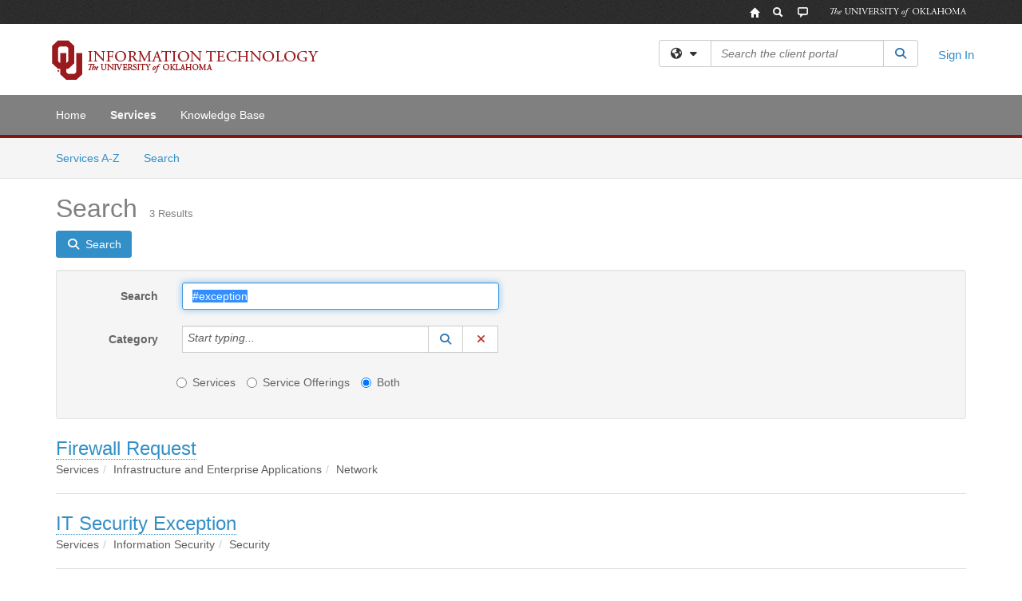

--- FILE ---
content_type: text/html; charset=utf-8
request_url: https://itsupport.ou.edu/TDClient/34/OKC/Requests/ServiceCatalogSearch?SearchText=%23exception
body_size: 14425
content:

<!DOCTYPE html>

<html lang="en" xmlns="http://www.w3.org/1999/xhtml">
<head><meta name="viewport" content="width=device-width, initial-scale=1.0" /><!-- Google Tag Manager -->
<script>(function(w,d,s,l,i){w[l]=w[l]||[];w[l].push({'gtm.start':
new Date().getTime(),event:'gtm.js'});var f=d.getElementsByTagName(s)[0],
j=d.createElement(s),dl=l!='dataLayer'?'&l='+l:'';j.async=true;j.src=
'https://www.googletagmanager.com/gtm.js?id='+i+dl;f.parentNode.insertBefore(j,f);
})(window,document,'script','dataLayer','GTM-WR9V5K73');</script>
<!-- End Google Tag Manager --><script>
  window.TdxGtmContext = {"User":{"Id":0,"UID":"00000000-0000-0000-0000-000000000000","UserName":"","FullName":"Public User","AlertEmail":"publicuser@noreply.com","Role":"Experience User","HasTDNext":false,"StandardApplicationNames":null,"TicketApplicationNames":[],"AssetApplicationNames":[],"ClientPortalApplicationNames":[],"Type":"Technician","Analytics":{"Title":null,"Organization":null}},"Partition":{"Id":62,"Name":"University of Oklahoma Production"},"BillableEntity":{"Id":2,"Name":"University of Oklahoma","SalesForceIdentifier":"0013600000EM5FmAAL","GWMIID":"283fb453-67f6-49d1-87cc-7b141ff96495"},"Environment":{"ShortName":"PRD"}};
</script><script src="/TDPortal/Content/Scripts/jquery/2.2.4/jquery.min.js?v=20260116040602"></script><script src="/TDPortal/Content/Scripts/jquery-migrate/1.4.1/jquery-migrate.min.js?v=20260116040602"></script><script src="/TDPortal/Content/Scripts/jquery-ui/1.13.2/jquery-ui-1.13.2.custom.timepicker.min.js?v=20260116050722"></script><link href="/TDPortal/Content/Styles/jquery-ui/1.13.2/jquery-ui.compiled.min.css?v=20260116050724" rel="stylesheet" type="text/css"  /><link href="/TDPortal/Content/bootstrap/3.4.1/dist/css/bootstrap.min.css?v=20260116040602" rel="stylesheet" type="text/css" id="lnkBootstrapCSS" /><script src="/TDPortal/Content/bootstrap/3.4.1/dist/js/bootstrap.min.js?v=20260116040602"></script><link href="/TDPortal/Content/FontAwesome/css/fontawesome.min.css?v=20260116040558" rel="stylesheet" type="text/css" id="lnkFontAwesome" /><link href="/TDPortal/Content/FontAwesome/css/solid.css?v=20260116040558" rel="stylesheet" type="text/css"  /><link href="/TDPortal/Content/FontAwesome/css/regular.css?v=20260116040558" rel="stylesheet" type="text/css"  /><link href="/TDPortal/Content/FontAwesome/css/brands.css?v=20260116040558" rel="stylesheet" type="text/css"  /><link href="/TDPortal/Content/FontAwesome/css/v4-shims.css?v=20260116040558" rel="stylesheet" type="text/css"  /><link href="/TDClient/Styles/bootstrap_custom.min.css?v=20260116050722" rel="stylesheet" type="text/css"  /><link href="/TDClient/Styles/TDStyles.min.css?v=20260116050724" rel="stylesheet" type="text/css"  /><link href="https://itsupport.ou.edu/TDPortal/BE/Style/2/TDClient/34?v=20230406172343" rel="stylesheet" type="text/css" /><script src="/TDPortal/Content/Scripts/tdx/dist/TDJSFramework.compiled.min.js?v=20260116050722"></script><script src="/TDPortal/Content/Scripts/tdx/dist/modalFocusTrap.min.js?v=20260116050718"></script><script src="/TDPortal/Content/Scripts/underscore/1.12.1/underscore-min.js?v=20260116040602"></script>
<script src="/TDClient/Scripts/clientOS.min.js?v=20260116050712"></script>
<script src="/TDClient/Scripts/collapseMe.min.js?v=20260116050712"></script>
<script src="/TDClient/Scripts/tdsearchfilter.min.js?v=20260116050712"></script>
<script src="/TDClient/Scripts/SiteSearch.min.js?v=20260116050712"></script>
<script src="/TDPortal/Content/Scripts/tdx/dist/elasticsearchAutocomplete.min.js?v=20260116050718"></script>
<link id="ctl00_ctl00_lnkFavicon" rel="icon" href="https://itsupport.ou.edu/TDPortal/BE/Icon/2/34?v=20200617174757" />

    
    <script async src="//www.googletagmanager.com/gtag/js?id=G-P88PMKHN0J"></script>
    <script>

      $(function () {

        window.dataLayer = window.dataLayer || [];
        function gtag() { dataLayer.push(arguments); }
        gtag('js', new Date());
        // Be sure to set the proper cookie domain to the customer's full subdomain when sending the pageview hit.
        gtag('config', 'G-P88PMKHN0J', { 'cookie_domain': 'itsupport.ou.edu' });

        });

    </script>

  

  <script>

      $(function () {
        var masterUi = MasterUI({
          isPostback: false,
          baseUrl: '/TDClient/',
          isTdGoogleAnalyticsEnabled: true,
          isAuthenticated: false
          });

        $('#collapseMe').collapseMe({
          toggleVisibilitySelector: '.navbar-toggle'
        });

        TeamDynamix.addRequiredFieldHelp();
      });

      // The sub-nav menu uses padding-top to position itself below the header bar and main navigation sections. When the
      // window is resized, there is a chance that the content of these header or nav sections wraps, causing the height
      // to change, potentially covering the sub-nav menu, which is obviously a big usability problem. This function
      // listens for when the window size or orientation is changing (and also when the window first loads), and adjusts
      // the padding so that the sub-nav menu appears in the correct location.
      $(window).bind('load ready resize orientationchange', function () {
        var headerHeight = $('#divMstrHeader').height();
        $('#navShim').css({
          "padding-top": headerHeight
        });

        $('#content').css({
          "padding-top": headerHeight,
          "margin-top": headerHeight * -1
        });
      });
  </script>

  
  

  

  <meta name="robots" content="noindex"/>

  <script type="text/ecmascript">

    $(function () {
      $('#ctl00_ctl00_cpContent_cpContent_txtSearch').select();

      // Need to wait for images to load before the search bar position is calculated
      $(window).bind('load', function () {
        // initialize the tag lookup
        var searchFilter = new TeamDynamix.SearchFilter({
          searchFieldSelector: '#ctl00_ctl00_cpContent_cpContent_txtSearch',
          wsUrl: '/TDClient/34/OKC/WebServices/JSON/TagLookupService.asmx/GetItems'
        });
      });

      $("#ctl00_ctl00_cpContent_cpContent_txtSearch").keydown(function (e) {
        if (e.keyCode === 13) {
          $('#ctl00_ctl00_cpContent_cpContent_btnSearch').click();
        }
      });
    });
  </script>



<title>
	Service Search
</title></head>
<body>
<!-- Google Tag Manager (noscript) -->
<noscript><iframe src="https://www.googletagmanager.com/ns.html?id=GTM-WR9V5K73"
height="0" width="0" style="display:none;visibility:hidden"></iframe></noscript>
<!-- End Google Tag Manager (noscript) -->
<form method="post" action="/TDClient/34/OKC/Requests/ServiceCatalogSearch?SearchText=%23exception" id="aspnetForm">
<div class="aspNetHidden">
<input type="hidden" name="__EVENTTARGET" id="__EVENTTARGET" value="" />
<input type="hidden" name="__EVENTARGUMENT" id="__EVENTARGUMENT" value="" />
<input type="hidden" name="__VIEWSTATE" id="__VIEWSTATE" value="FlgkV1MuTf4NyLutq3XkzcT7FIcf2kTIiR03d5fiqbzpZHxbwaraZmDDMTXZewPha/6eoLdqVO01RUHMoRNK3Dnu6r9TSLr+JnwV57MbCEz7VMUbjxhKsiOYsM5ZPRkVysg/XixUJ9iUEknwdXY4zUH1eUePQCZoc+x8gs3G8etnVUQ6cLlyMObgzc6ecxEz+u5llXptfOCCBOJlBJ6+yGk0GbPfrBhIzJQmTjr1K0xy+sSy5DQnM0SKx+bsDPr7LvFIXrihSJSOZK5onWuVmDCnt2mGJiEnCHG3euJznuDCPQC1BCAYec/r6CRXzuxpRR424jCf1Pn07KlcQ1qM5UGil5JQiiivy/yZ+cRILyRnc8gPQcEs5f3NCA+X0oxrRADVIPDJLlh+5LMV8n7TiHHZasu13wA7DlOyWyytCh4ydKmvYKhXjejzws8oSQKEzPwXZCSgY0SM9Rdjhvw13TJBhlDc3S6NUg3h97qjfey/mKkNMeWP3uryT2IkBvVI79GPz+tQM1z5QMcLx40jCYdoYDxNn6Ws2iu7Y1iGmfb9R+xtJLZ1c9NH8q4TiamyYX7riQY9W6gxgrV8/+n+ZxqJaN4gHt+2aAqOKMeNlgmddnkNE982CJM/g+77u0tixbGkkdMl4vEcYlpYKySLRzK0cYSPtaxdx6jFFaFOiuxqqpZ7xu6f7KjBKv4gCNAFWQ+sHCi18hNwVlyZr54xgYyDrcU81devEBX+UfRPKALchO0+WswiwGB8hqQv4p2yH/9lxTfpEpn/Ng4eZnJlxyrd8tS+tjwQgRdJF3Bk0xzMXyJaFym6q9SH14K2+K09NNyD/5QZ1f8N1KUAlg+3pjYrGD327F2Ll2eqJOQ3YWolqOapS5NyfNitFMOiJ1OqXzU85sCAuW+oQY0kV6NftlfWE1+xMWJj5JxjfYldrJzQ8TM7Es5nKTTLZrK14BbMHxLEomRk95pdLOuAOuym86Zt6wI4lFhgBRq/imOOYoMVlFWQGHXjH4ofUPFJwGIaZjKxT6bZvRA8jmDqiBtyNck5+5zqLx+5GtFsZfCq1lj1CwjtZHI7lkmYTPnm4vGm2jZ+7ne49/FDCn9r6JDRrrPc7S3fp1DOATLMIk+V0TYVH+ZzN78H1mEibTmk5x7HoQHmiN/+4kPeFGsJUJi4kz8umXikyflDIu8lPhu3NI7ecNBMiXUpmmOrhEsab9SPy6w+AVvVCLwimuL0CsXCCZ1umicUYPjh50nEFMGTq9L2avAdLplcUUMlMaY0IWrdAgVWYa1eYxEhs1VR2CeM8GVQO0DHsZBQ7QpIkWgdD13u5ADe/dAag9qzvWPyUAZ/zvyRFloJ81CfIP68jc4TO31F7xUFQ3U8Q6d7Bl+JlMIYAmD+gbmR6OlKNkZWqMJFpXGh9K13qmoPrpy00y/Ahoi/yp55Vh68cqgccoh8c/YgC2VJKHlPqB/ZuxWE6xhnLdDM7u7VbCpa2NVtAYyWD6VQc4iruAKIkQbS5Tj6PuueGdkgSG87pGuKwX4r52xH/thIMoOUGQb6g6+rPaUqc9OHa3y8fU2XbqSFTgYrLO4MJXU2WWOTsDux8xwjgxAIcMCklqff7z4g9z7o9Dh5vBbIKAf2tJTc3zzmWYJ3bwlemS5VkaH4FlrAWY+Qx9FVF8kRCXRGUG+JgM3K2g5yBxguuvkJF9qGsMVv5m5/8AuWULLmKE1MmziEskUYZr39bWtzcGuRBnfEH74O0GbDHxtJKUskfZshFd5TVt+e1v16KHd/rVhkcL5PJxTw6RaUnY/mw52oNuhpMbNC2fI2P6VDfGcyfCxNAv+nlVobXN0h/C6dFqjkD8CGTZPHQk6C1F+3CLcQftM16yaQga5WSE0J1aMzJ8KPUre/OGUDk/jfS6Yj5i79SN6jyaLp2pTs66MX54NEDOAoHZgxtCaXKJYgtMw=" />
</div>

<script type="text/javascript">
//<![CDATA[
var theForm = document.forms['aspnetForm'];
if (!theForm) {
    theForm = document.aspnetForm;
}
function __doPostBack(eventTarget, eventArgument) {
    if (!theForm.onsubmit || (theForm.onsubmit() != false)) {
        theForm.__EVENTTARGET.value = eventTarget;
        theForm.__EVENTARGUMENT.value = eventArgument;
        theForm.submit();
    }
}
//]]>
</script>


<script src="/TDClient/WebResource.axd?d=pynGkmcFUV13He1Qd6_TZMSMQxVWLi4fik2rw1_u_hZsCNzwv5c621ov6_ZX_wzTt5vh-g2&amp;t=638901392248157332" type="text/javascript"></script>


<script src="/TDClient/ScriptResource.axd?d=NJmAwtEo3Ipnlaxl6CMhvmVxW3-Ljsg_2Hna32smxrg-6ogyYAN3UTPsJQ8m1uwzn_kuf2Wpne6NSFmYui3h0wCQhJN3ZUiLTNkvhiIgZpq74-lKmofUPQGJ8own8RI2_mwAcmvlSj2WBnqwm5Wj4cyNvv81&amp;t=5c0e0825" type="text/javascript"></script>
<script src="/TDClient/ScriptResource.axd?d=dwY9oWetJoJoVpgL6Zq8OLdGoo5BVWQ_Eo60QZTEhEcHeiVfwgY9tLCgzdZ5TRwvrwYEnOvujbNccOVLUfWtUg4HivSIsewg6JABxkBGEqVVV64eiRyCAsPDqh6tUioISUQKB74sWMO4Er2mHrWEIWs_sBM1&amp;t=5c0e0825" type="text/javascript"></script>
<script src="/TDClient/WebResource.axd?d=xtfVMqdF1exC2MBVkOJwMveStDR5kg3dbZWgIXMXZmB1xXom6CcIrWFgHa7jsp4qJuFW2L5XShudyzlBsIO3JhCfiU5HmL2BDz__mCv9dznmBlEMS7LvcYg6wTdPTrAXIXI2CvtjwlnpZd-j4Zpsx2wG_uA1&amp;t=639041190020000000" type="text/javascript"></script>
<div class="aspNetHidden">

	<input type="hidden" name="__VIEWSTATEGENERATOR" id="__VIEWSTATEGENERATOR" value="4BCD839F" />
	<input type="hidden" name="__EVENTVALIDATION" id="__EVENTVALIDATION" value="lugIVShpdTs7jMcONUJv+tfJuu1+7WuAYjBxgMQTbaD5of/AbW3fLBDD+T+SEVQWcwhArRfDKgQKn31S7+01i+GRE+kwvDO2MIRZmwAyw/DF3g3CC31i3zJ5veTe6/Ncf+bf4Hn7MeX7kchIjK6dTRArgp/SxRbe/5NbJ8VTEHtTAz7cdDxhw3BYTAeyWMBHhy7ZGtmQbsEDIwMvPT5CX35/D62fH9meypmv4ZkeQIUaofPQHB3Z17EeQzj/MutyRTuQEUJbBFljQg36ZkyZuSTIaXHt8zoB0EeeIHgsrmD8Sl+E5Rm2NNiXlIU8M+47yXvROQ==" />
</div>
<script type="text/javascript">
//<![CDATA[
Sys.WebForms.PageRequestManager._initialize('ctl00$ctl00$smMain', 'aspnetForm', ['tctl00$ctl00$cpContent$cpContent$lblResults$ctl00',''], [], [], 90, 'ctl00$ctl00');
//]]>
</script>

<div id="ctl00_ctl00_upMain" style="display:none;">
	
    <div id="ctl00_ctl00_pbMain" class="progress-box-container"><div class="progress-box-body"><div class="well shadow"><h2 class="h4 gutter-top-none">Updating...</h2><div class="progress" style="margin-bottom: 0;"><div class="progress-bar progress-bar-striped active" role="progressbar" aria-valuemin="0" aria-valuemax="100" style="width: 100%"></div></div></div></div></div>
  
</div>

<header id="ctl00_ctl00_navHeader" role="banner">

  <div id="divMstrHeader" class="master-header NoPrint" style="background-color: #fff;">

  <div class="globalheader" style="background-image: url(&quot;//www.ou.edu/content/dam/common/design2013/ou-globalheader-bg.jpg&quot;); background-repeat: repeat">
    <div class="container">
        <div class="globalheader_2012">
            <div class="row">
                <ul style="height: 30px; list-style-type: none; overflow: visible; margin: 0; padding: 0; float: right">
                    <li style="line-height: 20px; float: left"><a class="tip home" href="//www.ou.edu/web.html" alt="OU Home link" style="color: #981A1E; outline: none; background-image: url(&quot;//www.ou.edu/content/dam/common/design2013/ou-globalheader-icons.png&quot;); background-repeat: no-repeat; display: block; height: 30px; width: 30px; background-position: left top"><span style="display: none">OU Homepage</span></a></li>
                    <li style="line-height: 20px; float: left"><a class="tip search" href="https://www.ou.edu/web/search" alt="OU Search link" style="color: #981A1E; outline: none; background-image: url(&quot;//www.ou.edu/content/dam/common/design2013/ou-globalheader-icons.png&quot;); background-repeat: no-repeat; display: block; height: 30px; width: 30px; background-position: -30px 0"><span style="display: none">Search OU</span></a></li>
                    <li style="line-height: 20px; float: left"><a class="tip search" href="https://www.ou.edu/web/socialmediadirectory" alt="OU Social Media link" style="color: #981A1E; outline: none; background-image: url(&quot;//www.ou.edu/content/dam/common/design2013/ou-globalheader-icons.png&quot;); background-repeat: no-repeat; display: block; height: 30px; width: 30px; background-position: -60px 0"><span style="display: none">OU Social Media</span></a></li>
                    <li class="wordmark" style="line-height: 20px; float: left; text-indent: -99999px; width: 200px; height: 30px; margin-left: 5px; background-image: url(&quot;//www.ou.edu/content/dam/common/design2013/ou-wordmark.png&quot;); background-repeat: no-repeat; background-position: center; background-size: contain">
                        The University of Oklahoma</li>
                </ul>
            </div>
        </div>
    </div>
    
</div>
  

  <div class="logo-header-full hidden-xs">

    
    <div class="pull-left">
      <a href="#mainContent" class="sr-only sr-only-focusable">Skip to main content</a>
    </div>


    <div id="ctl00_ctl00_divPageHeader" class="container logo-header clearfix" style="padding: 5px;">

      <div id="divLogo" class="pull-left logo-container">

        <a href="https://www.ou.edu/ouit"
           target="_blank">
          <img src="/TDPortal/BE/Logo/2/0" alt="University of Oklahoma Home Page" class="js-logo img-responsive" />
          <span class="sr-only">(opens in a new tab)</span>
        </a>

      </div>

      <div class="master-header-right pull-right padding-top padding-bottom">

        

          <div class="pull-left topLevelSearch input-group">
            <div id="SiteSearch-42d4818df51e41499bc6ae4fb8965fc3" class="gutter-bottom input-group site-search" style="max-width: 400px;">
  <div id="SiteSearch-dropdown-42d4818df51e41499bc6ae4fb8965fc3" class="input-group-btn">
    <button type="button" id="SiteSearch-filter-42d4818df51e41499bc6ae4fb8965fc3" class="btn btn-default dropdown-toggle" data-toggle="dropdown"
            aria-haspopup="true" aria-expanded="false" title="Filter your search by category" data-component="all">
      <span class="fa-solid fa-solid fa-earth-americas"></span><span class="fa-solid fa-fw fa-nopad fa-caret-down" aria-hidden="true"></span>
      <span class="sr-only">
        Filter your search by category. Current category:
        <span class="js-current-component">All</span>
      </span>
    </button>
    <ul tabindex="-1" aria-label="Filter your search by category" role="menu" class="dropdown-menu" >
      <li>
        <a role="menuitem" href="javascript:void(0);" data-component-text="All" data-component="all" data-component-icon="fa-solid fa-earth-americas" title="Search all areas">
          <span class="fa-solid fa-fw fa-nopad fa-earth-americas" aria-hidden="true"></span>
          All
        </a>
      </li>

      <li aria-hidden="true" class="divider"></li>

        <li role="presentation">
          <a role="menuitem" href="javascript:void(0);" data-component-text="Knowledge Base" data-component="kb" data-component-icon="fa-lightbulb" title="Search Knowledge Base">
            <span class="fa-regular fa-fw fa-nopad fa-lightbulb" aria-hidden="true"></span>
            Knowledge Base
          </a>
        </li>

        <li role="presentation">
          <a role="menuitem" href="javascript:void(0);" data-component-text="Service Catalog" data-component="sc" data-component-icon="fa-compass" title="Search Service Catalog">
            <span class="fa-solid fa-fw fa-nopad fa-compass" aria-hidden="true"></span>
            Service Catalog
          </a>
        </li>

    </ul>
  </div>

  <label class="sr-only" for="SiteSearch-text-42d4818df51e41499bc6ae4fb8965fc3">Search the client portal</label>

  <input id="SiteSearch-text-42d4818df51e41499bc6ae4fb8965fc3" type="text" class="form-control" autocomplete="off" placeholder="Search the client portal" title="To search for items with a specific tag, enter the # symbol followed by the name of the tag.
To search for items using exact match, place double quotes around your text." />

  <span class="input-group-btn">
    <button id="SiteSearch-button-42d4818df51e41499bc6ae4fb8965fc3" class="btn btn-default" type="button" title="Search">
      <span class="fa-solid fa-fw fa-nopad fa-search blue" aria-hidden="true"></span>
      <span class="sr-only">Search</span>
    </button>
  </span>
</div>

<script>
  $(function() {
    var siteSearch = new TeamDynamix.SiteSearch({
      searchUrl: "/TDClient/34/OKC/Shared/Search",
      autocompleteSearchUrl: '/TDClient/34/OKC/Shared/AutocompleteSearch',
      autocompleteResultsPosition: 'fixed',
      autocompleteResultsZIndex: 1000,
      searchTextBoxSelector: '#SiteSearch-text-42d4818df51e41499bc6ae4fb8965fc3',
      searchComponentFilterButtonSelector: '#SiteSearch-filter-42d4818df51e41499bc6ae4fb8965fc3',
      searchButtonSelector: '#SiteSearch-button-42d4818df51e41499bc6ae4fb8965fc3',
      searchFilterDropdownSelector: '#SiteSearch-dropdown-42d4818df51e41499bc6ae4fb8965fc3',
      showKnowledgeBaseOption: true,
      showServicesOption: true,
      showForumsOption: false,
      autoFocusSearch: false
    });
  });
</script>
          </div>

        
          <div title="Sign In" class="pull-right gutter-top-sm">
            <a href="/TDClient/34/OKC/Login.aspx?ReturnUrl=%2fTDClient%2f34%2fOKC%2fRequests%2fServiceCatalogSearch%3fSearchText%3d%2523exception">
              Sign In
            </a>
          </div>
        
      </div>

    </div>

  </div>

  <nav id="ctl00_ctl00_mainNav" class="navbar navbar-default themed tdbar" aria-label="Primary">
    <div id="navContainer" class="container">

      <div class="navbar-header">
        <button type="button" class="pull-left navbar-toggle collapsed themed tdbar-button-anchored tdbar-toggle gutter-left" data-toggle="collapse" data-target=".navbar-collapse">
          <span class="tdbar-button-anchored icon-bar"></span>
          <span class="tdbar-button-anchored icon-bar"></span>
          <span class="tdbar-button-anchored icon-bar"></span>
          <span class="sr-only">Show Applications Menu</span>
        </button>
        <a class="navbar-brand hidden-sm hidden-md hidden-lg themed tdbar-button-anchored truncate-be" href="#">

          OKC - Client Portal
        </a>
      </div>

      <div id="td-navbar-collapse" class="collapse navbar-collapse">

        <ul class="nav navbar-nav nav-collapsing" id="collapseMe">

          
            <li class="themed tdbar-button-anchored hidden-sm hidden-md hidden-lg">
              <a href="/TDClient/34/OKC/Login.aspx?ReturnUrl=%2fTDClient%2f34%2fOKC%2fRequests%2fServiceCatalogSearch%3fSearchText%3d%2523exception">Sign In</a>
            </li>
          
            <li id="divSearch" class="themed tdbar-button-anchored hidden-sm hidden-md hidden-lg">
              <a href="/TDClient/34/OKC/Shared/Search" title="search">Search</a>
            </li>
          
              <li id="divDesktop0fdad0ce-da9b-4c5e-9c8a-3c7656ab8afd" class="themed tdbar-button-anchored">
                <a href="/TDClient/34/OKC/Home/">Home</a>
              </li>
            

          
            <li id="divTDRequests" class="themed tdbar-button-anchored sr-focusable">
              <a href="/TDClient/34/OKC/Requests/ServiceCatalog">Services</a>
            </li>
          
            <li id="divTDKnowledgeBase" class="themed tdbar-button-anchored sr-focusable">
              <a href="/TDClient/34/OKC/KB/">Knowledge Base</a>
            </li>
          

          <li class="themed tdbar-button-anchored hidden-xs more-items-button" id="moreMenu">
            <a data-toggle="dropdown" title="More Applications" href="javascript:;">
              <span class="sr-only">More Applications</span>
              <span class="fa-solid fa-ellipsis-h" aria-hidden="true"></span>
            </a>
            <ul class="dropdown-menu dropdown-menu-right themed tdbar" id="collapsed"></ul>
          </li>

        </ul>
      </div>

    </div>

  </nav>

  </div>

  </header>



<div id="navShim" class="hidden-xs hidden-sm"></div>
<main role="main">
  <div id="content">
    <div id="mainContent" tabindex="-1"></div>
    

  
    <nav id="divTabHeader" class="tdbar-sub NoPrint hidden-xs navbar-subnav" aria-label="Services">
      <a href="#servicesContent" class="sr-only sr-only-focusable">Skip to Services content</a>
      <div class="container clearfix">
        <ul class="nav navbar-nav js-submenu" id="servicesSubMenu" style="margin-left: -15px;">

          
          <li>
            <a href="/TDClient/34/OKC/Services/ServicesAtoZ">Services A-Z</a>
          </li>
          
          <li>
            <a href="/TDClient/34/OKC/Requests/ServiceCatalogSearch">Search <span class="sr-only">Services</span></a>
          </li>

        </ul>
      </div>
    </nav>

  

  <div class="container gutter-top">
    <div id="servicesContent" tabindex="-1" style="outline:none;">
      

  <h1>Search<span id="ctl00_ctl00_cpContent_cpContent_spnCount" class="gutter-left font-xs">3 Results</span></h1>

  <div id="divButtons" class="NoPrint">
    <button onclick="__doPostBack('ctl00$ctl00$cpContent$cpContent$btnSearch','')" id="ctl00_ctl00_cpContent_cpContent_btnSearch" type="button" class="btn btn-primary">
      <span class="fa-solid fa-search" aria-hidden="true"></span>
      <span class="padding-left-xs">Search</span>
    </button>
  </div>

  <div id="divFilter" class="well gutter-top">
    <div class="row">
      <div class="col-md-6">
        <div class="form-horizontal">

          <div class="form-group">
            <label for="ctl00_ctl00_cpContent_cpContent_txtSearch" class="col-md-3 control-label">Search</label>
            <div class="col-md-9">
              <input name="ctl00$ctl00$cpContent$cpContent$txtSearch" type="text" id="ctl00_ctl00_cpContent_cpContent_txtSearch" maxlength="100" class="form-control" title="To search for items with a specific tag, enter the # symbol followed by the name of the tag." value="#exception" />
            </div>
          </div>

          <div class="form-group">
            <label for="ctl00_ctl00_cpContent_cpContent_taluCategory_txtinput" class="col-md-3 control-label">Category</label>
            <div class="col-md-9">
              <div class="input-group" role="presentation"><input name="ctl00$ctl00$cpContent$cpContent$taluCategory$txttaluCategory" type="text" id="ctl00_ctl00_cpContent_cpContent_taluCategory_txttaluCategory" class="form-control" autocomplete="off" />
<span class="input-group-btn talu_buttons"><a href="/TDClient/34/OKC/Shared/ServiceCategoryLookup?AC=acb_ctl00_ctl00_cpContent_cpContent_taluCategory" id="ctl00_ctl00_cpContent_cpContent_taluCategory_btnLookuptaluCategory" onclick="acb_ctl00_ctl00_cpContent_cpContent_taluCategory.lookupClick(event, this, &#39;ctl00_ctl00_cpContent_cpContent_taluCategory_hdntaluCategory&#39;, 992, 700, &#39;taluCategory&#39;, false);" class="btn btn-default btn-typeahead-lookup" title="Lookup Category" role="button"><span class="fa-solid fa-fw fa-nopad fa-search blue" aria-hidden="true"></span><span class="sr-only">Lookup Category</span><span class="sr-only">(opens in a new window)</span></a>
<a href="javascript:acb_ctl00_ctl00_cpContent_cpContent_taluCategory.clearSelect(false);" id="ctl00_ctl00_cpContent_cpContent_taluCategory_btnCleartaluCategory" class="btn btn-default" title="Clear Category" role="button"><span class="fa-solid fa-fw fa-nopad fa-xmark red" aria-hidden="true"></span><span class="sr-only">Clear Category</span></a>
<input name="ctl00$ctl00$cpContent$cpContent$taluCategory$hdntaluCategory" type="hidden" id="ctl00_ctl00_cpContent_cpContent_taluCategory_hdntaluCategory" /><input name="ctl00$ctl00$cpContent$cpContent$taluCategory$hdnTextValuestaluCategory" type="hidden" id="ctl00_ctl00_cpContent_cpContent_taluCategory_hdnTextValuestaluCategory" /><a id="ctl00_ctl00_cpContent_cpContent_taluCategory_btnPostbacktaluCategory" class="aspNetDisabled"></a><div class="clearfix"></div></span></div>
            </div>
          </div>

          <div class="col-md-9 col-md-offset-3">
            <div class="form-group">
              <fieldset>
                <legend class="sr-only">Services or Offerings?</legend>
                <label class="radio-inline" for="ctl00_ctl00_cpContent_cpContent_rbOnlyServices">
                  <input value="rbOnlyServices" name="ctl00$ctl00$cpContent$cpContent$ServiceOrOffering" type="radio" id="ctl00_ctl00_cpContent_cpContent_rbOnlyServices" />
                  Services
                </label>
                <label class="radio-inline" for="ctl00_ctl00_cpContent_cpContent_rbOnlyServiceOfferings">
                  <input value="rbOnlyServiceOfferings" name="ctl00$ctl00$cpContent$cpContent$ServiceOrOffering" type="radio" id="ctl00_ctl00_cpContent_cpContent_rbOnlyServiceOfferings" />
                  Service Offerings
                </label>
                <label class="radio-inline" for="ctl00_ctl00_cpContent_cpContent_rbServicesAndOfferings">
                  <input value="rbServicesAndOfferings" name="ctl00$ctl00$cpContent$cpContent$ServiceOrOffering" type="radio" id="ctl00_ctl00_cpContent_cpContent_rbServicesAndOfferings" checked="checked" />
                  Both
                </label>
              </fieldset>
            </div>
          </div>

          
        </div>
      </div>
      <div class="col-md-6">
        <div class="form-horizontal">

          
        </div>
      </div>
    </div>
  </div>

  <span id="ctl00_ctl00_cpContent_cpContent_lblResults_ctl00" aria-live="polite" aria-atomic="true"><span id="ctl00_ctl00_cpContent_cpContent_lblResults_lblResults-label" class="red tdx-error-text"></span></span>

  
      <div class="gutter-top gutter-bottom">

        <div class="font-lg">
          

          <a href="/TDClient/34/OKC/Requests/ServiceDet?ID=38&SIDs=1221">Firewall Request</a>

          
          
        </div>

        <ol class="breadcrumb">
          <li class="active">Services</li><li class="active">Infrastructure and Enterprise Applications</li><li class="active">Network</li>
        </ol>

        <div>
          
        </div>

      </div>

      <hr/>
    
      <div class="gutter-top gutter-bottom">

        <div class="font-lg">
          

          <a href="/TDClient/34/OKC/Requests/ServiceDet?ID=171&SIDs=1323">IT Security Exception</a>

          
          
        </div>

        <ol class="breadcrumb">
          <li class="active">Services</li><li class="active">Information Security</li><li class="active">Security</li>
        </ol>

        <div>
          
        </div>

      </div>

      <hr/>
    
      <div class="gutter-top gutter-bottom">

        <div class="font-lg">
          

          <a href="/TDClient/34/OKC/Requests/ServiceDet?ID=144&SIDs=1513">Non-Standard Computer Request</a>

          
          
        </div>

        <ol class="breadcrumb">
          <li class="active">Services</li><li class="active">Device Management and Support</li><li class="active">Device Purchases</li>
        </ol>

        <div>
          
        </div>

      </div>

      <hr/>
    


    </div>
  </div>


  </div>
</main>



<script type="text/javascript">
//<![CDATA[
setNavPosition('TDRequests');//]]>
</script>
<script>
if( acb_ctl00_ctl00_cpContent_cpContent_taluCategory == undefined ) {
var acb_ctl00_ctl00_cpContent_cpContent_taluCategory;
}
if(!$('#ctl00_ctl00_cpContent_cpContent_taluCategory_txttaluCategory').data("tdx-auto")) {
$(document).ready(function() {
acb_ctl00_ctl00_cpContent_cpContent_taluCategory = $('#ctl00_ctl00_cpContent_cpContent_taluCategory_txttaluCategory').lu_autocomplete({
webServiceUrl: '/TDClient/34/OKC/WebServices/JSON/ServicesLookupService.asmx/GetCategoryItems',
webServiceMethod: 'POST',
webServiceContentType: 'application/json; charset=utf-8',
webServiceSearchParam: 'tag',
hiddenfieldid: 'ctl00_ctl00_cpContent_cpContent_taluCategory_hdntaluCategory',
hiddentextfieldid: 'ctl00_ctl00_cpContent_cpContent_taluCategory_hdnTextValuestaluCategory',
textboxid: 'ctl00_ctl00_cpContent_cpContent_taluCategory_txtinput',
postbackid: '',
complete_text: 'Start typing...',
listwidth: '450px',
appIsFullBootstrap: true,
selectionmode: 'single'
}).get(0); 
});
}
</script>
<script>
if( acb_ctl00_ctl00_cpContent_cpContent_taluManagingUser == undefined ) {
var acb_ctl00_ctl00_cpContent_cpContent_taluManagingUser;
}
if(!$('#ctl00_ctl00_cpContent_cpContent_taluManagingUser_txttaluManagingUser').data("tdx-auto")) {
$(document).ready(function() {
acb_ctl00_ctl00_cpContent_cpContent_taluManagingUser = $('#ctl00_ctl00_cpContent_cpContent_taluManagingUser_txttaluManagingUser').lu_autocomplete({
webServiceUrl: '/TDClient/34/OKC/WebServices/JSON/UsersLookupService.asmx/GetItems',
webServiceMethod: 'POST',
webServiceContentType: 'application/json; charset=utf-8',
webServiceSearchParam: 'tag',
hiddenfieldid: 'ctl00_ctl00_cpContent_cpContent_taluManagingUser_hdntaluManagingUser',
hiddentextfieldid: 'ctl00_ctl00_cpContent_cpContent_taluManagingUser_hdnTextValuestaluManagingUser',
textboxid: 'ctl00_ctl00_cpContent_cpContent_taluManagingUser_txtinput',
postbackid: '',
complete_text: 'Start typing...',
url_params: {'instanceID':"34",'requireTDNext':"True"},
listwidth: '450px',
appIsFullBootstrap: true,
selectionmode: 'single'
}).get(0); 
});
}
</script>
<script>
if( acb_ctl00_ctl00_cpContent_cpContent_taluManagingGroup == undefined ) {
var acb_ctl00_ctl00_cpContent_cpContent_taluManagingGroup;
}
if(!$('#ctl00_ctl00_cpContent_cpContent_taluManagingGroup_txttaluManagingGroup').data("tdx-auto")) {
$(document).ready(function() {
acb_ctl00_ctl00_cpContent_cpContent_taluManagingGroup = $('#ctl00_ctl00_cpContent_cpContent_taluManagingGroup_txttaluManagingGroup').lu_autocomplete({
webServiceUrl: '/TDClient/34/OKC/Shared/Groups/Autocomplete',
webServiceMethod: 'GET',
webServiceContentType: 'text/plain; charset=utf-8',
webServiceSearchParam: 'text',
hiddenfieldid: 'ctl00_ctl00_cpContent_cpContent_taluManagingGroup_hdntaluManagingGroup',
hiddentextfieldid: 'ctl00_ctl00_cpContent_cpContent_taluManagingGroup_hdnTextValuestaluManagingGroup',
textboxid: 'ctl00_ctl00_cpContent_cpContent_taluManagingGroup_txtinput',
postbackid: '',
complete_text: 'Start typing...',
listwidth: '450px',
appIsFullBootstrap: true,
selectionmode: 'single'
}).get(0); 
});
}
</script>
<script>
if( acb_ctl00_ctl00_cpContent_cpContent_taluMaintenanceWindows == undefined ) {
var acb_ctl00_ctl00_cpContent_cpContent_taluMaintenanceWindows;
}
if(!$('#ctl00_ctl00_cpContent_cpContent_taluMaintenanceWindows_txttaluMaintenanceWindows').data("tdx-auto")) {
$(document).ready(function() {
acb_ctl00_ctl00_cpContent_cpContent_taluMaintenanceWindows = $('#ctl00_ctl00_cpContent_cpContent_taluMaintenanceWindows_txttaluMaintenanceWindows').lu_autocomplete({
webServiceUrl: '/TDClient/34/OKC/WebServices/JSON/RecurringScheduleLookupService.asmx/GetItems',
webServiceMethod: 'POST',
webServiceContentType: 'application/json; charset=utf-8',
webServiceSearchParam: 'tag',
hiddenfieldid: 'ctl00_ctl00_cpContent_cpContent_taluMaintenanceWindows_hdntaluMaintenanceWindows',
hiddentextfieldid: 'ctl00_ctl00_cpContent_cpContent_taluMaintenanceWindows_hdnTextValuestaluMaintenanceWindows',
textboxid: 'ctl00_ctl00_cpContent_cpContent_taluMaintenanceWindows_txtinput',
postbackid: '',
complete_text: 'Start typing...',
url_params: {'typeId':"2"},
listwidth: '450px',
appIsFullBootstrap: true,
selectionmode: 'multiple'
}).get(0); 
});
}
</script>

<script type="text/javascript">
//<![CDATA[
Sys.Application.add_init(function() {
    $create(Sys.UI._UpdateProgress, {"associatedUpdatePanelId":null,"displayAfter":500,"dynamicLayout":true}, null, null, $get("ctl00_ctl00_upMain"));
});
//]]>
</script>
</form>


  
  



  <footer role="contentinfo">

    <div class="master-footer">
      
<div style="background-color: #333333; color: #FFFFFF; font-family: Arial, sans-serif; padding: 30px 20px 10px; width: 100%">

  
  <div style="display: flex; max-width: 1200px; margin: auto">

    
    <div style="display: flex; min-width: 200px">
      <img src="https://www.ou.edu/content/dam/homepage2012/design/footerlogo.png" alt="OU Logo" style="width: 50px; height: 65px; margin-right: 10px">
      <div>
        <div style="font-weight: bold; margin-bottom: 6px">OU Information Technology</div>
        <div>660 Parrington Oval, Room 321<br>Norman, OK 73019</div>
        <div style="margin-top: 6px">Phone: 405.325.4357</div>
      </div>
    </div>


<div style="display: flex; margin-left: auto; min-width: 300px; margin-top: 10px">

  
  <a href="https://www.facebook.com/UniversityOfOklahoma" target="_blank" rel="noopener noreferrer" style="display: flex; background: #EEEEEE; border-radius: 6px; width: 45px; height: 45px; margin-right: 10px">
    <img src="https://cdn.jsdelivr.net/gh/simple-icons/simple-icons/icons/facebook.svg" alt="Facebook" style="display: flex; width: 24px; height: 24px; margin: auto">
  </a>

  
  <a href="https://twitter.com/OU_IT" target="_blank" rel="noopener noreferrer" style="display: flex; background: #EEEEEE; border-radius: 6px; width: 45px; height: 45px; margin-right: 10px">
    <img src="https://cdn.jsdelivr.net/gh/simple-icons/simple-icons/icons/x.svg" alt="X (Twitter)" style="display: flex; width: 24px; height: 24px; margin: auto">
  </a>

  
  <a href="https://www.linkedin.com/school/university-of-oklahoma/" target="_blank" rel="noopener noreferrer" style="display: flex; background: #EEEEEE; border-radius: 6px; width: 45px; height: 45px; margin-right: 10px">
    <img src="https://cdn.jsdelivr.net/gh/simple-icons/simple-icons/icons/linkedin.svg" alt="LinkedIn" style="display: flex; width: 24px; height: 24px; margin: auto">
  </a>

  
  <a href="https://www.youtube.com/user/UniversityOfOklahoma" target="_blank" rel="noopener noreferrer" style="display: flex; background: #EEEEEE; border-radius: 6px; width: 45px; height: 45px; margin-right: 10px">
    <img src="https://cdn.jsdelivr.net/gh/simple-icons/simple-icons/icons/youtube.svg" alt="YouTube" style="display: flex; width: 24px; height: 24px; margin: auto">
  </a>

</div>


  </div> 

  
  <div style="border-top: 1px solid #777777; margin-top: 20px; padding-top: 10px">
    <div style="max-width: 1200px; margin: auto; text-align: center; font-size: 14px">
      <a href="https://www.ou.edu/marcomm/accessibility-statement" target="_blank" rel="noopener noreferrer" style="color: #FFFFFF; margin: 0 10px">Accessibility</a> |
      <a href="https://www.ou.edu/sustainability" target="_blank" rel="noopener noreferrer" style="color: #FFFFFF; margin: 0 10px">Sustainability</a> |
      <a href="https://apps.ouhsc.edu/hipaa/" target="_blank" rel="noopener noreferrer" style="color: #FFFFFF; margin: 0 10px">HIPAA</a> |
      <a href="https://jobs.ou.edu/" target="_blank" rel="noopener noreferrer" style="color: #FFFFFF; margin: 0 10px">OU Job Search</a> |
      <a href="https://www.ou.edu/web/landing/policy" target="_blank" rel="noopener noreferrer" style="color: #FFFFFF; margin: 0 10px">Policies</a> |
      <a href="https://www.ou.edu/web/landing/legalnotices" target="_blank" rel="noopener noreferrer" style="color: #FFFFFF; margin: 0 10px">Legal Notices</a> |
      <a href="https://www.ou.edu/marcomm/copyright" target="_blank" rel="noopener noreferrer" style="color: #FFFFFF; margin: 0 10px">Copyright</a> |
      <a href="https://www.ou.edu/web/resources_offices" target="_blank" rel="noopener noreferrer" style="color: #FFFFFF; margin: 0 10px">Resources &amp; Offices</a> |
      <a href="https://ouregents.ethicspoint.com/" target="_blank" rel="noopener noreferrer" style="color: #FFFFFF; margin: 0 10px">OU Report It!</a>
    </div>
  </div>

</div>

<script type="text/javascript" src="https://bot.ivy.ai/bot/script/category/90JvaRm8Ob7KwjGB9zM6EZXoB3peVnNz"></script>
      
    </div>

  </footer>



<script>

    
    

      // Inject the Google Analytics isogram. This must happen here because it
      // cannot be injected through an external javascript library.
      (function (i, s, o, g, r, a, m) {
        i['GoogleAnalyticsObject'] = r; i[r] = i[r] || function () {
          (i[r].q = i[r].q || []).push(arguments)
        }, i[r].l = 1 * new Date(); a = s.createElement(o),
          m = s.getElementsByTagName(o)[0]; a.async = 1; a.src = g; m.parentNode.insertBefore(a, m)
      })(window, document, 'script', '//www.google-analytics.com/analytics.js', 'ga');
    

      // Per Incident #6707155. Need to focus on img. pseudo-class :focus-within is not supported in IE
      (function ($) {
        var $anchor = $('#divLogo a');
        var $beLogo = $('#divLogo a img');

        $anchor.focus(function () {
          $beLogo.addClass('accessibility-focus-on-logo');
        }).blur(function () {
          $beLogo.removeClass('accessibility-focus-on-logo');
        });

        
        
          const queryParams = new URLSearchParams(window.location.search);
          let showChatbot = true;
          if (queryParams.has('nobot')) {
            const nobotFlag = queryParams.get('nobot');
            if (nobotFlag === '1' || nobotFlag === 'true') {
              showChatbot = false;
            }
          }

          if(showChatbot) {
            $.ajax({
              url: "/TDClient/34/OKC/Chatbots/GetScript",
              type: "GET",
              dataType: 'text',
              success: function (data) {
                
                var jQueryAjaxSettingsCache = jQuery.ajaxSettings.cache;
                jQuery.ajaxSettings.cache = true;
                $(document.body).append(data);
                jQuery.ajaxSettings.cache = jQueryAjaxSettingsCache;
              }
            });
          }
        

        window.addEventListener("message", (event) => {

          // Only accept events that come from the same origin
          if (event.origin != window.location.origin) {
            return;
          }

          switch (event.data.type) {

            case "authenticate-using-popup":
              handleAuthenticateUsingPopup(event.data.payload);
              break;

            case "authenticated-successfully":
              handleAuthenticatedSuccessfully(event.data.payload);
              break;

            default:
              break;
          }

        });

        function handleAuthenticateUsingPopup(payload) {
          let loginUrl = '/TDClient/34/OKC/Login.aspx';

          if (payload.successCallbackUrl) {
            loginUrl += '?SuccessCallbackUrl=' + payload.successCallbackUrl;
          }

          window.open(loginUrl, "_blank", "popup=1");
        }

        function handleAuthenticatedSuccessfully() {
          event.source.close();
          window.location.href = window.location.href;
        }
    })(jQuery);

</script>

</body>
</html>


--- FILE ---
content_type: application/javascript
request_url: https://itsupport.ou.edu/TDPortal/Content/Scripts/tdx/dist/modalFocusTrap.min.js?v=20260116050718
body_size: 752
content:
!function(){"use strict";function trapFocusInModal($modal){$modal&&$modal.length&&($modal[0].focus(),$(document).on("focusin.bs.modal",function(e){0<$(e.target).closest(".ui-datepicker").length||$modal.length&&e.target instanceof HTMLElement&&!$modal[0].contains(e.target)&&$modal.hasClass("in")&&(0<(e=$modal.find('a[href], button:not([disabled]), textarea:not([disabled]), input:not([disabled]):not([type="hidden"]), select:not([disabled]), [tabindex]:not([tabindex="-1"])').filter(":visible")).length?e.first():$modal[0]).focus()}),$modal.on("keydown.bs.modal",function(e){"Tab"!==e.key&&9!==e.keyCode||!function(e,$modal){var firstElement,$modal=$modal.find('a[href], button:not([disabled]), textarea:not([disabled]), input:not([disabled]):not([type="hidden"]), select:not([disabled]), [tabindex]:not([tabindex="-1"])').filter(":visible");0===$modal.length?e.preventDefault():(firstElement=$modal.first()[0],$modal=$modal.last()[0],e.shiftKey?document.activeElement===firstElement&&(e.preventDefault(),$modal.focus()):document.activeElement===$modal&&(e.preventDefault(),firstElement.focus()))}(e,$modal)}))}function releaseFocusTrap(){$(document).off("focusin.bs.modal"),$(".modal").off("keydown.bs.modal")}$(document).ready(function(){$(document).on("shown.bs.modal",".modal",function(e){trapFocusInModal($(this))}),$(document).on("hidden.bs.modal",".modal",function(e){releaseFocusTrap()})}),window.restoreModalFocusTrap=function(){var $modal=$(".modal.in").first();$modal.length&&trapFocusInModal($modal)},window.disableModalFocusTrap=function(){releaseFocusTrap()}}();